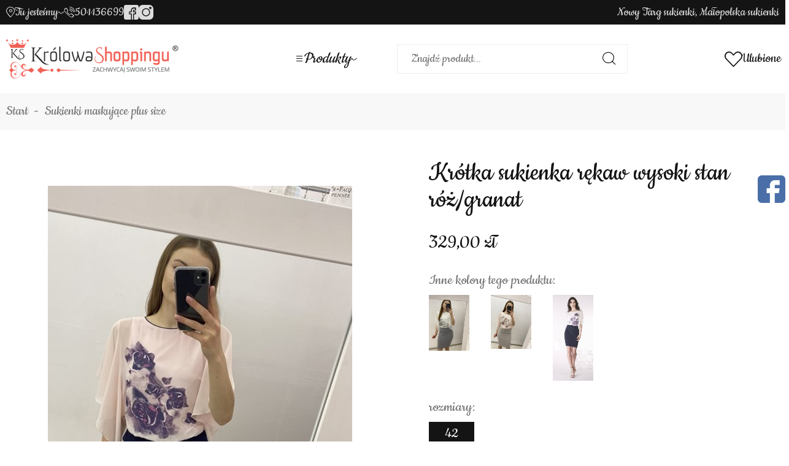

--- FILE ---
content_type: text/html; charset=utf-8
request_url: https://www.krolowa-shoppingu.pl/krotka-sukienka-rekaw-wysoki-stan-rozgranat-id-2155
body_size: 6482
content:
<!DOCTYPE html><html lang="pl"><head prefix="og: http://ogp.me/ns# fb: http://ogp.me/ns/fb# product: http://ogp.me/ns/product#"><title>Krótka sukienka rękaw wysoki stan róż/granat - 2145 | Krolowa-Shoppingu</title><meta charset="UTF-8" /><meta http-equiv="X-UA-Compatible" content="IE=edge" /><link rel="preconnect" href="https://www.google-analytics.com" /><link rel="preconnect" href="https://www.googletagmanager.com" /><meta name="viewport" content="width=device-width, initial-scale=1.0" /><link as="image" rel="preload" href="https://www.krolowa-shoppingu.pl/dane/small/q/qrl.fvh.jpg" /><link rel="apple-touch-icon" sizes="180x180" href="/assets/images/favicon/apple-touch-icon.png" /><link rel="icon" type="image/png" sizes="32x32" href="/assets/images/favicon/favicon-32x32.png" /><link rel="icon" type="image/png" sizes="16x16" href="/assets/images/favicon/favicon-16x16.png" /><link rel="mask-icon" href="/assets/images/favicon/safari-pinned-tab.svg" color="#5bbad5" /><meta name="msapplication-TileColor" content="#ffffff" /><meta name="theme-color" content="#ffffff" /><base href="/" /><style>@font-face{font-family:'icomoon';src:url('/assets/fonts/icomoon.ttf?o8md2a') format('truetype'),url('/assets/fonts/icomoon.woff?o8md2a') format('woff'),url('/assets/fonts/icomoon.svg?o8md2#icomoon') format('svg');font-weight:normal;font-style:normal;font-display:block}@font-face{font-family:'Adjusted Arial Fallback';src:local(Arial);size-adjust:71%;ascent-override:113%;descent-override:48%;line-gap-override:0}@font-face{font-family:'Cookie';src:url('/assets/fonts/cookie-regular-webfont.eot');src:url('/assets/fonts/cookie-regular-webfont.eot?#iefix') format('embedded-opentype'),url('/assets/fonts/cookie-regular-webfont.woff2') format('woff2'),url('/assets/fonts/cookie-regular-webfont.woff') format('woff'),url('/assets/fonts/cookie-regular-webfont.ttf') format('truetype'),url('/assets/fonts/cookie-regular-webfont.#cookieregular') format('svg');font-weight:normal;font-style:normal}</style><script type="module" src="/dist/v-638905991467540404/bundle.modern.js"></script><script nomodule="" src="/dist/v-638905991465821524/bundle.legacy.js" defer="defer"></script><script>var dataLayer=window.dataLayer||[];</script><link rel="stylesheet" href="/dist/v-638905991458008379/base.css" /><link rel="stylesheet" href="/dist/v-638905991451914115/atf_detail.css" /><link rel="preload" href="/dist/v-638905991489417182/lazy_detail.css" as="style" onload="this.onload=null;this.rel='stylesheet'" /><link rel="preload" href="/dist/v-638905991499574542/tools.css" as="style" onload="this.onload=null;this.rel='stylesheet'" /><link rel="stylesheet" href="/dist/v-638905991497230301/rwd.css" /><script>if(window.document.documentMode){(function(){var stylesArr=['/dist/v-638905991489886229/lazy_listing.css','/dist/v-638905991499574542/tools.css','/dist/v-638905991489417182/lazy_detail.css','/dist/v-638905991493948815/lazy_mainpage.css'];for(var i=0;i<stylesArr.length;i++){var cssMain=document.createElement('link');cssMain.href=stylesArr[i];cssMain.rel='stylesheet';cssMain.type='text/css';document.getElementsByTagName('head')[0].appendChild(cssMain);console.log(cssMain);}})();}</script><script><script>!function(f,b,e,v,n,t,s)
{if(f.fbq)return;n=f.fbq=function(){n.callMethod?n.callMethod.apply(n,arguments):n.queue.push(arguments)};if(!f._fbq)f._fbq=n;n.push=n;n.loaded=!0;n.version='2.0';n.queue=[];t=b.createElement(e);t.async=!0;t.src=v;s=b.getElementsByTagName(e)[0];s.parentNode.insertBefore(t,s)}(window,document,'script','https://connect.facebook.net/en_US/fbevents.js');fbq('init','495257680642946');fbq('track','PageView');</script><noscript><img height="1" width="1" style="display:none" src="https://www.facebook.com/tr?id=495257680642946&amp;ev=PageView&amp;noscript=1" /></noscript><link rel="canonical" href="https://www.krolowa-shoppingu.pl/krotka-sukienka-rekaw-wysoki-stan-rozgranat-id-2155" /><script type="application/ld+json">[{"@context":"http://schema.org/","@type":"BreadcrumbList","itemListElement":[{"@type":"ListItem","position":1,"item":"https://www.krolowa-shoppingu.pl","name":"Start"},{"@type":"ListItem","position":2,"item":"https://www.krolowa-shoppingu.pl/sukienki-maskujace-plus-size-cat-5","name":"Sukienki maskujące plus size"}]}]</script><meta property="og:title" content="Krótka sukienka rękaw wysoki stan róż/granat" /><meta property="og:description" content="Krótka sukienka rękaw wysoki stan róż/granat" /><meta property="og:url" content="https://www.krolowa-shoppingu.pl/krotka-sukienka-rekaw-wysoki-stan-rozgranat-id-2155" /><meta property="og:image" content="https://www.krolowa-shoppingu.pl/dane/full/q/qrl.fvh.jpg" /><meta property="og:type" content="product" /><meta property="product:price:amount" content="329.00" /><meta property="product:price:currency" content="PLN" /><meta property="product:availability" content="instock" /><meta name="description" content="Krótka sukienka rękaw wysoki stan róż/granat - Krótka sukienka rękaw wysoki stan róż/granat" /></head><body data-type="detail" data-canvas-filter=""><div id="AfterBodyContainer"></div><div id="container"><div class="inner-wrapper"><div class="inner"><div class="top-bar"><div class="header-contact-dropdown"><span>Tu jesteśmy</span><div class="dropdown-wrapper"><div class="contact-info-main-wrapper"><div class="address-info"><div class="address-info-row address"><b>Królowa Shoppingu</b> <span><i>Ludźmierska 26a</i></span> <span><i>34-400 Nowy Targ</i></span></div><div class="address-info-row hours"><b>Godziny otwarcia</b> <span class="hours-pon-pt">PONIEDZIAŁEK-SOBOTA 9:00 - 20:00</span></div></div><div class="map-wrapper"><div><iframe data-src="https://www.google.com/maps/embed?pb=!1m18!1m12!1m3!1d1296.2703166280521!2d20.006644358401378!3d49.47429383770893!2m3!1f0!2f0!3f0!3m2!1i1024!2i768!4f13.1!3m3!1m2!1s0x4715e4fecbaa31df%3A0x155c8b390970dc45!2sLud%C5%BAmierska%2026A%2C%2034-400%20Nowy%20Targ!5e0!3m2!1sen!2spl!4v1666848020194!5m2!1sen!2spl" width="704" height="200" style="border:0" allowfullscreen="allowfullscreen" loading="lazy" referrerpolicy="no-referrer-when-downgrade"></iframe></div></div></div></div></div><a class="header-phone" href="tel:501136699">501136699</a><div class="header-social-links"><a class="facebook-link" rel="nofollow" target="_blank" href="#https://www.facebook.com/KrolowaShoppingu"></a> <a class="instagram-link" rel="nofollow" target="_blank" href="#https://www.instagram.com/krolowa_shoppingu.pl/"></a></div><span class="header-custom-text">Nowy Targ sukienki, Małopolska sukienki</span></div></div><div class="header-sentinel"></div><div class="privacy-sentinel"></div><header class="shop-header"><div class="inner clearfix"><div class="shop-header-container"><a href="https://www.krolowa-shoppingu.pl/" id="logo" title="Przejdź na stronę główną sklepu"> <img src="/assets/images/logo.png" alt="Krolowa-Shoppingu" width="281" height="64" /> </a><div class="header-center-wrapper"><div class="tree-canvas"></div><div id="tree"><div class="tree-desktop-trigger"><i><span></span><span></span><span></span></i><em>Produkty</em></div><nav><ul data-parent-name="" data-parent-url=""><li data-count="101" class="t0"><a title="Suknie ślubne" href="https://www.krolowa-shoppingu.pl/suknie-slubne-cat-1">Suknie ślubne</a></li><li data-count="1167" class="t0"><a title="Sukienki długie" href="https://www.krolowa-shoppingu.pl/sukienki-dlugie-cat-2">Sukienki długie</a></li><li data-count="1034" class="t0"><a title="Sukienki krótkie" href="https://www.krolowa-shoppingu.pl/sukienki-krotkie-cat-3">Sukienki kr&#243;tkie</a></li><li data-count="432" class="t0"><a title="Sukienki dopasowane " href="https://www.krolowa-shoppingu.pl/sukienki-dopasowane--cat-4">Sukienki dopasowane </a></li><li data-count="195" class="t0"><a title="Sukienki dopasowane plus size" href="https://www.krolowa-shoppingu.pl/sukienki-dopasowane-plus-size-cat-10">Sukienki dopasowane plus size</a></li><li data-count="207" class="t0 selected"><a title="Sukienki maskujące plus size" href="https://www.krolowa-shoppingu.pl/sukienki-maskujace-plus-size-cat-5">Sukienki maskujące plus size</a></li><li data-count="166" class="t0"><a title="Sukienki midi" href="https://www.krolowa-shoppingu.pl/sukienki-midi-cat-6">Sukienki midi</a></li><li data-count="32" class="t0"><a title="Sukienki asymetryczne" href="https://www.krolowa-shoppingu.pl/sukienki-asymetryczne-cat-7">Sukienki asymetryczne</a></li><li data-count="96" class="t0"><a title="Sukienki dziecięce" href="https://www.krolowa-shoppingu.pl/sukienki-dzieciece-cat-8">Sukienki dziecięce</a></li><li data-count="30" class="t0"><a title="Okrycia wierzchnie" href="https://www.krolowa-shoppingu.pl/okrycia-wierzchnie-cat-9">Okrycia wierzchnie</a></li><li data-count="0" class="t0"><a title="Kombinezony" href="https://www.krolowa-shoppingu.pl/kombinezony-cat-11">Kombinezony</a></li><li data-count="3" class="t0"><a title="Obuwie " href="https://www.krolowa-shoppingu.pl/obuwie--cat-12">Obuwie </a></li><li data-count="36" class="t0"><a title="Biżuteria" href="https://www.krolowa-shoppingu.pl/bizuteria-cat-13">Biżuteria</a></li><li data-count="10" class="t0"><a title="Garnitury damskie" href="https://www.krolowa-shoppingu.pl/garnitury-damskie-cat-14">Garnitury damskie</a></li><li data-count="90" class="t0"><a title="Promocje !" href="https://www.krolowa-shoppingu.pl/promocje--cat-15">Promocje !</a></li></ul><ul class="cms-rwd"></ul></nav></div><div id="search-engine"><form action="szukaj" method="get"><input type="text" autocomplete="off" maxlength="150" title="Tutaj wpisz wyszukiwaną frazę, np. oznaczenie modelu, lub też część nazwy" placeholder="Znajdź produkt..." name="query" /> <button id="searchbutton" type="submit"></button><div id="suggestions"><div class="suggestions-loading"><span></span></div><span class="no-products-info">Nie znaleziono produktów</span><div class="suggestion-left-column"><ul class="suggestion-result-categories hidden" data-label="Kategorie"></ul><ul class="suggestion-result-producers hidden" data-label="Producenci"></ul></div><ul class="suggestion-result-products hidden" data-label="Produkty"></ul><ul class="suggestion-last-phrases hidden"></ul><a class="suggestions-advanced-search" href="/advanced_search" title="Wyszukiwanie zaawansowane">Wyszukiwanie zaawansowane</a></div><span class="search-engine-close"></span></form></div></div><div class="header-tools-wrapper"><span class="search-engine-trigger"><span>Szukaj</span></span> <a href="wishlist" id="wishlist-box" data-wishlist-count="0"><span>Ulubione</span></a> <a style="display:none" title="Zawartość twojego koszyka" href="cart" id="cart-box" data-role="cart-refresh"> <span>Twój koszyk</span> </a><div class="tree-trigger"><i class="hamburger-icon"> <span></span> <span></span> <span></span> </i> <em>Menu</em></div></div></div></div></header><div class="inner clearfix"><section class="clearfix"><ul id="breadcrumb"><li><a href="https://www.krolowa-shoppingu.pl">Start</a></li><li><a href="https://www.krolowa-shoppingu.pl/sukienki-maskujace-plus-size-cat-5">Sukienki maskujące plus size</a></li></ul><div id="content"><div class="detail-main-wrapper"><div class="detail-column-wrapper"><div class="detail-column-left"><section id="detail-images"><div class="swiper-container product-images"><div class="swiper-wrapper"><a data-run-fancybox="" title="Krótka sukienka rękaw wysoki stan róż/granat" class="size-full swiper-slide" href="/dane/source/q/qrl.fvh.jpg"> <picture class="flex-center"><source media="(max-width: 350px)" data-srcset="/dane/small/q/qrl.fvh.jpg" /><img width="496" height="100" data-src="/dane/full/q/qrl.fvh.jpg" alt="Krótka sukienka rękaw wysoki stan róż/granat" class="lazyload" /> </picture> </a></div><div class="swiper-button-prev"></div><div class="swiper-button-next"></div></div></section></div><div class="detail-column-right"><section id="detail-info" data-scope="addcart"><h1 class="headline detail-headline">Kr&#243;tka sukienka rękaw wysoki stan r&#243;ż/granat</h1><div class="detail-pricing"><b><span data-role="product-price">329,00</span></b><del><span data-role="product-oldprice"></span></del></div><div class="detail-xsell"><strong>Inne kolory tego produktu:</strong><div class="wrapper"><a href="https://www.krolowa-shoppingu.pl/krotka-sukienka-rekaw-wysoki-stan-bielszary-id-2157" class="xsell-product" title="Krótka sukienka rękaw wysoki stan biel/szary"><figure class="sidebar-product-image flex-center"><img class="lazyload" data-src="/dane/small/g/g2n.fdgg.jpg" alt="Krótka sukienka rękaw wysoki stan biel/szary" width="88" height="88" /></figure></a> <a href="https://www.krolowa-shoppingu.pl/krotka-sukienka-rekaw-wysoki-stan-rozszary-id-2156" class="xsell-product" title="Krótka sukienka rękaw wysoki stan róż/szary"><figure class="sidebar-product-image flex-center"><img class="lazyload" data-src="/dane/small/f/f2r.jngh.jpg" alt="Krótka sukienka rękaw wysoki stan róż/szary" width="88" height="88" /></figure></a> <a href="https://www.krolowa-shoppingu.pl/krotka-sukienka-rekaw-wysoki-stan-bielgranat-id-2154" class="xsell-product" title="Krótka sukienka rękaw wysoki stan biel/granat"><figure class="sidebar-product-image flex-center"><img class="lazyload" data-src="/dane/small/h/hml.ewtfrewf.jpg" alt="Krótka sukienka rękaw wysoki stan biel/granat" width="88" height="88" /></figure></a></div></div><div class="detail-options" data-role="option-view" data-optionid="5646"><dl><dt>rozmiary:</dt><dd class="active"><ul><li title="42" class="selected" data-dictid="7">42</li></ul></dd></dl></div><article id="detail-description" class="user-custom-content clearfix">Krótka sukienka rękaw wysoki stan róż/granat<br /> Numer katalogowy: 2145<br /> &nbsp;</article><div class="detail-adding"><button data-pid="2155" class="buy-button cartadder active-button">Dodaj do koszyka</button> <button class="availability-modal-trigger">Powiadom o dostępności</button></div></section></div></div></div><div class="availability-modal goshop-modal-content"><div class="availability-modal-inner"><strong class="headline">Powiadomienie o dostępności: Kr&#243;tka sukienka rękaw wysoki stan r&#243;ż/granat</strong><div class="wrapper"><div class="side-wrapper"><p>Na podany adres e-mail zostanie wysłane powiadomienie, gdy produkt będzie dostępny w naszym magazynie</p><div class="input-wrapper"><input type="text" placeholder="Tu wpisz swój email..." /> <button autocomplete="off" class="confirm-button active-button" id="availability-subscribe">Wyślij</button></div></div></div></div></div></div></section><div class="bottom-social-links"><a class="facebook-link" rel="nofollow" target="_blank" href="#https://www.facebook.com/KrolowaShoppingu"></a> <a class="instagram-link" rel="nofollow" target="_blank" href="#https://www.instagram.com/krolowa_shoppingu.pl/"></a></div><footer id="footer"><div class="footer-content"><div class="footer-item where"><h3>Gdzie się mieścimy</h3><div class="contact-info-main-wrapper"><div class="address-info"><div class="address-info-row address"><b>Królowa Shoppingu</b> <span><i>Ludźmierska 26a</i></span> <span><i>34-400 Nowy Targ</i></span></div><div class="address-info-row hours"><b>Godziny otwarcia</b> <span class="hours-pon-pt">PONIEDZIAŁEK-SOBOTA 9:00 - 20:00</span></div></div></div></div><div class="footer-item map-wrapper"><div><iframe data-src="https://www.google.com/maps/embed?pb=!1m18!1m12!1m3!1d1296.2703166280521!2d20.006644358401378!3d49.47429383770893!2m3!1f0!2f0!3f0!3m2!1i1024!2i768!4f13.1!3m3!1m2!1s0x4715e4fecbaa31df%3A0x155c8b390970dc45!2sLud%C5%BAmierska%2026A%2C%2034-400%20Nowy%20Targ!5e0!3m2!1sen!2spl!4v1666848020194!5m2!1sen!2spl" width="704" height="200" style="border:0" allowfullscreen="allowfullscreen" loading="lazy" referrerpolicy="no-referrer-when-downgrade"></iframe></div></div><div class="footer-item contact"><h3>Kontakt</h3><p>Masz pytania?<br />Napisz lub zadzwoń!</p><a class="footer-phone" href="tel:501136699">501136699</a><div class="footer-social-links"><span>Znajdź nas na:</span> <a class="facebook-link" rel="nofollow" target="_blank" href="#https://www.facebook.com/KrolowaShoppingu"></a> <a class="instagram-link" rel="nofollow" target="_blank" href="#https://www.instagram.com/krolowa_shoppingu.pl/"></a></div></div></div><div class="footer-bottom-bar"><span>Copyright © 2022 Królowa Shoppingu All rights reserved</span> <a class="sitemap" href="sitemap">Mapa strony</a> <a class="author" href="https://www.goshop.pl">Projekt graficzny oraz oprogramowanie GOshop.pl</a></div></footer></div></div><div id="loading"><div></div></div><script>window.cookiesPolicy={"enabled":false,"cmsLink":"","cmsLinkText":"","message":"","closeLabel":"Zamknij"};</script><div id="facebook-box"><i id="fb-open"></i><div style="width:320px" id="in-facebook-box"><iframe loading="lazy" data-src="https://www.facebook.com/plugins/page.php?href=https://www.facebook.com/KrolowaShoppingu&amp;tabs=timeline&amp;width=320&amp;tabs=timeline%2Cmessages&amp;height=500&amp;small_header=true&amp;adapt_container_width=true&amp;hide_cover=true&amp;show_facepile=true" width="320" height="500" style="border:none;overflow:hidden" scrolling="no" frameborder="0" allowtransparency="true" allow="encrypted-media"> </iframe></div></div><div id="BeforeBodyEndsContainer"></div></div></body></html>
<!-- Generated:  31,2545 msec --> 

--- FILE ---
content_type: text/css
request_url: https://www.krolowa-shoppingu.pl/dist/v-638905991451914115/atf_detail.css
body_size: 985
content:
.detail-main-wrapper{position:relative}.cart-disabled .buy-button,.cart-disabled .detail-amount{display:none}.cart-disabled .availability-modal-trigger{display:block}.detail-column-wrapper{display:flex}.detail-column-left{flex-shrink:0;width:632px}.detail-column-right{flex-grow:1;margin-left:107px}#detail-images{display:flex;height:746px;justify-content:center;width:100%}#detail-images.gallery{justify-content:space-between}#detail-images.gallery>*{margin:0}#detail-images.gallery .swiper-button-next,#detail-images.gallery .swiper-button-prev{display:flex}.product-images,.product-images .size-full{position:relative;width:496px}.product-images .size-full{height:746px}.product-images picture{height:100%;left:0;position:absolute;top:0;width:100%}.product-images picture img{cursor:zoom-in;height:auto;width:auto}.product-images .swiper-button-next,.product-images .swiper-button-prev{display:none}.product-images-mini{height:100%;order:-1;width:114px}.product-images-mini .size-custom{cursor:pointer;height:170px;width:114px}.product-images-mini .size-custom.active{border:2px solid #151414}.product-images-mini .size-custom.active img{max-height:90%;max-width:90%}.product-images-mini img{height:auto;width:auto}.detail-headline{font-size:48px;line-height:.92;margin-bottom:32px}.detail-headline:first-letter{text-transform:uppercase}.detail-pricing{line-height:32px;margin-bottom:32px}.detail-pricing b span:after,.detail-pricing del span:after{content:" zł"}.detail-pricing b span:empty,.detail-pricing del span:empty{display:none}.detail-pricing b{color:#151414;font-size:36px}.detail-pricing del{color:#767676;font-size:26px}.detail-pricing del span{margin-left:20px}.detail-pricing .promo-text{color:#f16055;font-size:26px;margin-left:32px}.detail-xsell{clear:both;margin-bottom:32px}.detail-xsell>strong{clear:both;display:block;line-height:.92;margin-bottom:12px}.detail-xsell .wrapper{grid-gap:25px 35px;clear:both;display:grid;grid-template-columns:repeat(6,minmax(0,1fr))}.xsell-product{clear:both}.xsell-product figure{align-items:center;aspect-ratio:1;display:flex;justify-content:center;width:100%}.xsell-product img{display:block;height:100%;object-fit:cover;width:100%}.detail-options{display:flex;flex-direction:column;gap:32px}.detail-options dl:last-child{margin-bottom:48px}.detail-options dt{display:block;line-height:.92;margin-bottom:12px}.detail-options dd.color li{height:36px;outline:3px solid #fff;outline-offset:-4px;width:36px}.detail-options dd:not(.color) li{font-size:26px;line-height:32px;padding:2px 25px 0}.detail-options ul{display:flex;flex-wrap:wrap;gap:9px}.detail-options li{border:1px solid #ededed;cursor:pointer}.detail-options li.selected{background-color:#151414;border-color:#151414;color:#fff}.detail-options li:hover{border-color:#151414}.detail-credit-wrapper{clear:both;display:flex;flex-direction:column;gap:10px;padding-top:20px}.detail-credit-wrapper img{display:block;max-width:100%}.detail-ask-button{align-items:center;background-color:#151414;color:#fff;display:flex;justify-content:center;margin-bottom:32px;padding:12px 10px 10px;text-align:center;width:100%}.detail-ask-button:hover{background-color:#3c3939}.detail-adding{display:none}.availability-modal-trigger,.buy-button{align-items:center;background-color:#151414;color:#fff;display:flex;flex-grow:1;font-weight:400;height:52px;justify-content:center;width:100%}.availability-modal-trigger:hover,.buy-button:hover{background-color:#3c3939}.availability-modal-trigger{display:none}.detail-last-visited{clear:both;margin-top:72px}

--- FILE ---
content_type: text/css
request_url: https://www.krolowa-shoppingu.pl/dist/v-638905991497230301/rwd.css
body_size: 5900
content:
@media (max-width:1680px) and (min-width:1280px){.inner{width:1260px}.main-banner{height:385px}#tree>nav{left:-112px}.detail-column-right{margin-left:57px}}@media (max-width:1279px){body{font-size:24px}#container{overflow:hidden}.inner{padding:0 10px;width:100%}*{-webkit-tap-highlight-color:transparent;-webkit-text-size-adjust:none}.field-wrapper:not(.checking-reg) label{left:10px}input[type=email],input[type=password],input[type=text],select,textarea{font-size:16px;padding:0 14px}textarea{padding:10px 14px}.field-wrapper:not(.checking-reg).icon input{padding-left:40px}.field-wrapper:not(.checking-reg).icon:before{width:40px}.field-wrapper:not(.checking-reg).icon label{left:36px}.check-person,.checkbox-inline label{font-size:14px}#facebook-box,.detail-loupe{display:none}#detail-images .swiper-button-next,#detail-images .swiper-button-prev{height:80px;margin-top:-40px}#detail-images .swiper-button-prev{left:-45px}#detail-images .swiper-button-next{right:-45px}.faq-list>li>span{font-size:15px}.headline,.tab-title{font-size:26px;margin-bottom:10px}#content{clear:both;width:100%}.sidebar{clear:both;margin:0;width:auto}.sidebar .item{margin:0}.sidebar .sidebar-tabs{display:none}.search-engine-close{align-items:center;color:#151414;display:block;display:flex;font-size:16px;height:50px;justify-content:center;position:fixed;right:15px;top:0;width:50px}.search-engine-close:after{content:"\e803";font-family:icomoon}.show-search-engine #search-engine{display:block}#suggestions{border:0;border-radius:0;box-shadow:none!important;filter:none;flex-wrap:wrap;left:auto;margin-top:30px;opacity:1;overflow-y:auto;padding:0;position:relative;top:auto;transform:none;visibility:visible;width:100%}.suggestion-last-phrases{display:none;margin-bottom:20px;order:-1;width:100%}.suggestion-last-phrases span{font-size:15px;padding:3px 0}.suggestion-left-column{display:none}.newsletter-bg{background-image:none!important}.newsletter-input{width:100%}.footer-content{flex-direction:column}.footer-item{padding:0!important;width:100%!important}.remove-all-filters{display:none}#pills-container{margin-bottom:0}#sorter{float:right;margin-bottom:10px}.filter-trigger{align-items:center;display:flex;font-weight:400;height:46px;justify-content:space-between;margin-bottom:10px}.filter-trigger svg{margin-left:10px}.sorter-form{float:right}.navigation-wrapper{margin-bottom:20px}#filter{background-color:#fff;height:100%;left:0;overflow-y:auto;padding:50px 30px 120px;position:absolute;top:0;width:100vw;z-index:9999}#filter,#filter>h3{display:none}#filter .gs-filtr-container{border-bottom:1px solid #ededed!important;border:0;padding:0}#filter .gs-filtr-container:last-of-type{border-bottom:0!important}#filter .gs-filtr-container.price-filtering{padding-bottom:20px}#filter .gs-filtr-container.price-filtering>strong:after{display:none}#filter .gs-filtr-container.colors ul{display:flex;flex-wrap:wrap;gap:4px}#filter .gs-filtr-container.colors li{display:block}#filter .gs-filtr-container.colors label{border:2px solid #ededed;font-size:0;height:34px;outline:4px solid #fff;outline-offset:-5px;padding:0;width:34px}#filter .gs-filtr-container.colors label:after,#filter .gs-filtr-container.colors label:before{display:none}#filter .gs-filtr-container.colors label:hover{border-color:#151414}#filter .gs-filtr-container.colors input:checked+label{border-color:#151414;outline-width:3px}#filter .gs-filtr-container.show-list>strong:after{transform:translateY(-50%) scaleY(-1)}#filter .gs-filtr-container.show-list:not(.price-filtering)>div{display:block}#filter .gs-filtr-container>strong{color:#151414;display:flex;justify-content:space-between;margin:0;padding:10px 20px 10px 0;position:relative}#filter .gs-filtr-container>strong:after{content:"\e800";font-family:icomoon;font-size:10px;font-weight:400;position:absolute;right:0;top:50%;transform:translateY(-50%)}#filter .gs-filtr-container:not(.price-filtering)>div{display:none;padding-bottom:10px}#filter .gs-filtr-container li{display:block!important}#filter .gs-filtr-container button,#filter .gs-filtr-container input[type=checkbox]{display:none}#filter .gs-filtr-container input[type=checkbox]:checked+label:after{transform:scale(1)}#filter .gs-filtr-container label{color:#767676;cursor:pointer;display:block;padding:4px 0 4px 34px;position:relative;-ms-user-select:none;user-select:none}#filter .gs-filtr-container label:hover{text-decoration:underline}#filter .gs-filtr-container label:before{background-color:#f2f2f2;content:"";height:20px;left:0;position:absolute;top:5px;transition:border-radius .1s ease-in-out;width:20px}#filter .gs-filtr-container label:after{content:"\e801";display:flex;font-family:icomoon;font-size:18px;height:20px;left:0;top:5px;transform:scale(0);transition:transform .2s ease-in-out;width:20px}#filter .gs-filtr-container label:after,.close-filter{align-items:center;color:#151414;justify-content:center;position:absolute}.close-filter{display:block;display:flex;font-size:16px;height:50px;right:15px;top:0;width:50px}.close-filter:after{content:"\e803";font-family:icomoon}#price-filter-amounts{gap:10px}#price-filter-amounts input{flex-grow:1}.close-filter-bottom{align-items:center;background-color:hsla(0,0%,100%,.5);border-top:1px solid #ededed;bottom:0;display:flex;height:100px;justify-content:center;left:0;position:fixed;width:100%}.product-images-mini{height:auto;margin:10px 0 20px!important;margin-top:10px;order:2;width:100%}.product-images-mini .swiper-wrapper{justify-content:center;transform:none!important;width:auto}.product-images-mini .swiper-slide{background-color:#ededed;border-radius:50%;height:10px;margin:0 5px;width:10px}.product-images-mini img{display:none}.user-custom-content p{margin-bottom:10px}.comment cite{padding:10px 15px}.comment-input-wrapper{margin-bottom:12px}form .row-wrapper.address-wrapper>div:nth-child(2),form .row-wrapper.address-wrapper>div:nth-child(3){width:18%}form .row-wrapper{gap:10px}form .row-wrapper.city-wrapper>div:nth-child(2){width:calc(36% + 10px)}.cart-right-wrapper{display:none}hr{margin:20px 0}.login-form.logged .logged-menu{flex-wrap:wrap}.login-form.logged .logged-menu li{border-right:0;width:100%}.login-form.logged .logged-menu li:not(:last-child){border-bottom:1px solid #ededed}.login-form.logged .logged-menu a svg{bottom:auto;height:70%;top:50%;transform:translateY(-50%)!important}.login-form.logged .logged-header h2{max-width:100%;overflow:hidden;padding-left:0}.login-form.logged .logged-header h2:before{display:none}.login-form.logged .logged-header ul{clear:both;float:left}.login-form.logged .logged-header ul li{text-align:left}.login-form.logged .logged-header ul a:before{float:right;margin:0 0 0 10px}.overlay-visible{height:100%;overflow:hidden;position:fixed;top:0}.noside #tree{display:block}.show-menu{overflow:hidden}.show-menu #tree{transform:translateZ(0)}.show-menu .tree-canvas{opacity:.6;pointer-events:auto}.tree-canvas{background:#000 none repeat scroll 0 0;bottom:0;opacity:0;pointer-events:none;right:0;transition:opacity .3s ease 0s;will-change:opacity}#tree,.tree-canvas{left:0;position:fixed;top:0;z-index:10000}#tree{background-color:#fff;height:100vh;overflow:hidden;transform:translate3d(-100%,0,0);transition:transform .3s cubic-bezier(.4,0,.2,1) 0s}#tree nav{border-top:60px solid #ededed;height:100%;min-width:300px;overflow-x:hidden;overflow-y:visible;scrollbar-width:none;width:auto}#tree nav,#tree nav>ul{position:relative}#tree nav>ul:last-child{padding-bottom:100px}#tree nav>ul:not(:empty):before{display:block;padding:10px 20px 0}#tree nav>ul:nth-of-type(2):not(:empty){border-top:1px solid #ededed;margin-top:10px}#tree nav>ul:nth-of-type(2):not(:empty):before{content:"Menu"}#tree nav>ul:before{content:"Kategorie";display:none}#tree nav>ul.hide{left:-100%}#tree nav>ul.hide .close-tree-header,#tree nav>ul.hide+.cms-rwd{display:none}#tree nav>ul ul{opacity:0;pointer-events:none}#tree nav>ul ul.active{left:100%;opacity:1;pointer-events:auto;top:0}#tree nav>ul ul.hide{left:0}#tree ul{left:0;padding-top:10px;position:absolute;top:0;width:100%}#tree .parent>a{align-items:center;display:flex!important;justify-content:space-between}#tree .parent>a:after{content:"\e800";font-family:icomoon;font-size:10px;font-weight:400;margin-left:20px;transform:rotate(-90deg)}#tree a:not(.tree-category-all-link){color:#151414;display:block;font-weight:400;padding:15px 20px}#tree a.tree-category-all-link{color:#767676;display:block;padding:10px 20px 0}#tree a.tree-category-all-link:active,#tree a.tree-category-all-link:focus,#tree a.tree-category-all-link:hover,#tree a:not(.tree-category-all-link):active,#tree a:not(.tree-category-all-link):focus,#tree a:not(.tree-category-all-link):hover{background-color:#ededed}#tree .tree-header{align-items:center;border-bottom:1px solid rgba(0,0,0,.2);color:#151414;cursor:pointer;display:flex;font-weight:400;height:60px;padding:0 20px;position:fixed;top:0;transform:translateZ(0);-ms-user-select:none;user-select:none;width:100%;z-index:1}#tree .tree-header.category-header{background-color:#ededed}#tree .tree-header:before{align-items:center;display:flex;font-family:icomoon;font-size:15px;font-style:normal;font-weight:400!important;margin-right:20px}#tree .tree-header.close-tree-header:before{content:"\e803";font-size:12px}#tree .tree-header.category-header:before{content:"\e800";transform:rotate(90deg)}#tree button,#tree small{display:none}.products-list{grid-gap:20px 10px}#search-engine{-webkit-overflow-scrolling:touch;background-color:#fff;display:none;height:100vh;left:0;overflow-y:auto;padding:50px 30px 30px;position:fixed;top:0;width:100vw;z-index:9999}#search-engine.show-with-last-phrases #suggestions .no-products-info,#search-engine.show-with-last-phrases .suggestion-result-products{display:none!important}#search-engine.show-with-last-phrases .suggestion-last-phrases{display:block!important}#search-engine.no-products #suggestions .no-products-info{display:block}#search-engine input[type=text]{font-size:22px!important}#searchbutton{align-items:center;background-color:#fff;color:#151414;display:flex;font-size:20px;height:48px;justify-content:center;position:absolute;right:33px;top:51px;width:48px}#searchbutton:after{content:"\e80d";font-family:icomoon}.top-bar{height:34px}.header-social-links{margin-top:-1px}.shop-header-container{height:70px}#wishlist-box:before{content:"\e908";display:block;font-family:icomoon;font-size:18px;line-height:25px;text-align:center}.search-engine-trigger{color:#151414;cursor:pointer;display:block}.search-engine-trigger:before{content:"\e90d";display:block;font-family:icomoon;font-size:18px;line-height:25px;text-align:center}.header-tools-wrapper{gap:20px}#logo img{height:auto;width:220px}.tree-trigger{cursor:pointer;position:relative}.tree-trigger em{color:#151414;display:block;text-align:center}.tree-desktop-trigger em{display:none}.hamburger-icon{display:flex;flex-direction:column;gap:6px;height:25px;justify-content:center;position:relative;right:0;top:0;width:100%}.hamburger-icon span{background-color:#151414;border-radius:1px;display:block;height:1px;width:100%}.main-banner{height:auto;margin-bottom:10px}.main-banner .swiper-slide{aspect-ratio:36/11;width:100%}.main-banner .banner-img-wrapper{height:100%;left:0;position:absolute;top:0;width:100%}.main-banner img{max-height:100%}.static-banner{grid-gap:20px 10px;margin-bottom:20px}.static-banner strong{padding-top:10px}.bottom-social-links{margin-bottom:-20px;margin-top:20px}#footer{margin-top:20px}.footer-content{padding:20px 0}#breadcrumb{font-size:20px;margin-bottom:20px;padding:5px 0}.product-wishlist{bottom:auto;left:10px;right:auto;top:10px}.detail-column-wrapper{flex-direction:column}.detail-column-left{width:100%}#detail-images{align-items:center;flex-direction:column}.detail-column-right{margin-left:0}.detail-pricing,.detail-xsell{margin-bottom:20px}.detail-options{gap:20px}.detail-ask-button,.detail-options dl:last-child{margin-bottom:20px}.detail-last-visited{margin-top:20px}}@media (max-width:1279px) and (min-width:1100px){.products-list,.products-list-tabs,.products-list-tabs.show-single-tab .products-inner{grid-template-columns:repeat(5,minmax(0,1fr))}}@media (max-width:1099px) and (min-width:601px){.products-list,.products-list-tabs,.products-list-tabs.show-single-tab .products-inner{grid-template-columns:repeat(3,minmax(0,1fr))}}@media (max-width:1100px){.cart-products .price del,.cart-products .price span,.cart-products .price strong,.cart-products td:last-child{display:none}.cart-products *{display:block}.cart-products thead{display:none}.comments-list{gap:20px}.comment .author:before{display:none}.comment .added-date{margin-left:0;width:100%}.comment .purchase-confirmed{width:100%}.cart-products tbody tr{display:flex;flex-wrap:wrap;padding:10px;position:relative;width:100%}.cart-products tbody tr:not(:last-child){border-bottom:1px solid #ededed}.cart-products tbody td{border-bottom:0;padding:0}.cart-products tbody td:nth-child(2){bottom:10px;position:absolute;right:10px}.cart-products td:first-child{margin-bottom:10px;padding-right:30px;width:100%}.cart-products .price i,.cart-products .price strong:nth-of-type(2){display:block;text-align:right}.cart-products .price i{color:#151414;font-size:14px;font-style:normal;font-weight:400}.cart-products .price strong:nth-of-type(2){color:#767676;font-size:12px;font-weight:400;margin-top:-3px}.cart-products .price strong:nth-of-type(2):after{content:"/szt."}.cart-products .cartCountItem{position:static}.cart-products .cartCountItem input{height:40px;width:130px}.cart-products .cartCountItem span{bottom:10px;height:40px;top:auto;width:30px}.cart-products .cartCountItem span.minus{left:10px}.cart-products .cartCountItem span.plus{left:110px;right:auto}.cart-products .cartCountItem .removepos{bottom:auto;color:#f16055;font-size:0;right:10px;top:10px}.cart-products .cartCountItem .removepos:after{font-size:14px}.cart-options{padding:10px}.cart-options .promo-code{margin-bottom:10px;width:100%}.cart-options .option-bar{display:flex;flex-wrap:wrap;gap:10px;width:100%}.cart-options .option-bar .rates-button{width:100%}.cart-options .option-bar .rates-button img{display:block;margin:0 auto}.cart-options .option-bar>*{flex-grow:1;padding:0 10px;text-align:center}.summary-wrapper>div{flex-basis:auto;width:100%}form .row-wrapper.address-wrapper>div:nth-child(2),form .row-wrapper.address-wrapper>div:nth-child(3),form .row-wrapper.city-wrapper>div:nth-child(2){width:100%}form .row-wrapper{gap:0}.field-wrapper:not(.checking-reg),.to-show .field-wrapper:last-of-type{margin-bottom:15px!important}.box-pay{flex-basis:auto;width:100%}#cookies-license{bottom:0;max-width:none;padding:10px 10px 10px 80px;right:0;width:100%}#cookies-license:before{left:18px}.goshop-modal.goshop-modal-form{max-width:none!important;width:90vw!important}.goshop-modal:not(.goshop-modal-form),.modal-form-content{padding:30px 10px!important}.cart-success .goshop-modal{padding:0!important}.availability-modal-inner .img-wrapper{display:none}.order-detailed-info .item-box-medium,.order-detailed-info .item-box-small{border-right:0;flex-basis:100%}.pagination{flex-wrap:wrap;gap:4px}.pagination a{height:36px;width:36px}.pagination ul{justify-content:center;order:-1;padding:0;width:100%}.pagination>a{flex-grow:1}.header-contact-dropdown{display:none}.bottom-social-links{height:60px}.contact-info-main-wrapper{flex-direction:column;gap:10px}.contact-info-main-wrapper .map-wrapper iframe{max-width:100%}.footer-item>h3{margin-bottom:10px}.footer-content{gap:20px}.footer-bottom-bar{align-items:center;flex-direction:column}.footer-bottom-bar span{margin-bottom:20px;margin-right:0}.footer-bottom-bar a:nth-of-type(2){margin:0}.footer-bottom-bar a:nth-of-type(2):before{display:none}}@media (max-width:600px){.address-select-list{flex-wrap:nowrap;overflow-x:auto;padding-top:10px;width:calc(100vw - 42px)}.payment-channels{gap:5px;grid-template-columns:repeat(4,minmax(0,1fr))}.infobox,.tippy-box .tippy-content{padding:10px}.infobox>*{width:100%}.infobox:before{font-size:80px}#breadcrumb{flex-wrap:nowrap;overflow-y:auto}#breadcrumb li{white-space:nowrap}.captcha-wrapper>div{width:268px!important}.captcha-wrapper>div iframe{transform:scale(.87);transform-origin:left top}.address-select-list li:not(.no-addresses){max-width:100%;min-width:75%}#detail-images .swiper-button-prev{left:0}#detail-images .swiper-button-next{right:0}#gsGalleryContainer>a{width:100%}.footer-bottom-bar a.sitemap{display:none}.listing-wrapper{display:flex;flex-direction:column}.navigation-wrapper{border-top:0;padding-top:0}.category-description,.category-headline{margin:10px 0 0;order:2}.category-headline{margin-top:20px}#sorter,.filter-trigger,.sorter-button,.sorter-form{width:100%}.filter-trigger{margin-bottom:10px}.cart-success header{font-size:18px}.cart-success header:before{width:50px}.cart-success .goshop-modal-close{font-size:14px}.cart-success section{padding:10px;text-align:center}.cart-success section figure{height:80px;margin:0 0 10px;width:100%}.cart-success section>div{width:100%}.cart-success section>div>strong{font-size:16px}.cart-success footer{padding:0 10px 10px}.cart-buttons>*,.cart-success footer>*{text-align:center;width:100%}.cart-buttons>:nth-child(2),.cart-success footer>:nth-child(2){margin-top:10px}.cart-products .productcart .productcart-img{display:none}.headline.cart-headline{margin-bottom:0}a.cart-back-link{clear:both;float:left;margin-bottom:10px}.checkout-tab li{font-size:14px;padding:0 10px}#cart-has-account,#data-person-form,#infocart,#loginbox,.cart-single-checkbox{padding:10px}.check-person>label{width:100%}.check-person .check-simple:first-of-type{margin-left:0}a.reminder-link{clear:both;float:left}.oauth-signup>span{padding:20px 0}.oauth-signup>a.confirm-button{width:100%}.oauth-signup>a.confirm-button:nth-of-type(2){margin:10px 0 0}.login-form>.signup-wrapper{border-right:0;padding-right:0;width:100%}.login-form>.signup-wrapper:nth-child(2){padding-left:0}.cms-subarticles-wrapper{column-count:1}.user-orders-list .order-header .buttons-wrapper{clear:both;flex-direction:row;float:left;margin-top:10px;position:static;width:100%}.user-orders-list .order-header .buttons-wrapper a{padding:5px}.order-detailed-info .item-box-large td:nth-child(2),.order-detailed-info .item-box-large th:nth-child(2){display:none}.login-form.logged .logged-header h2{font-size:18px}.product-images{width:300px}.product-images .size-full{height:300px;width:300px}.detail-amount{margin:0 0 10px;width:100%}.thread-messages .message{margin-bottom:20px}.thread-messages .message header{flex-wrap:wrap;gap:5px}.thread-messages .message header .message-name{font-size:14px}.message-time{margin-top:-5px;width:100%}.thread-messages .message.client-response header .message-time{text-align:right}a.header-phone{display:none}#logo img{width:170px}.header-tools-wrapper{gap:10px}#wishlist-box span,.search-engine-trigger span,.tree-trigger em{display:block;font-size:18px}.footer-bottom-bar{text-align:center}.navigation-wrapper:not(:empty){padding-top:0}.filter-trigger{margin-right:0}.pills-group{display:flex;flex-wrap:wrap;gap:4px}.single-pill{margin:0}#detail-images{height:auto}.detail-xsell .wrapper{grid-gap:10px}}@media (max-width:600px) and (max-width:400px){.payment-channels{grid-template-columns:repeat(3,minmax(0,1fr))}}@media (max-width:600px) and (min-width:375px){.products-list,.products-list-tabs,.products-list-tabs.show-single-tab .products-inner{grid-template-columns:repeat(2,minmax(0,1fr))}.static-banner{grid-template-columns:repeat(3,minmax(0,1fr))}}@media (max-width:374px){.products-list,.products-list-tabs,.products-list-tabs.show-single-tab .products-inner{grid-template-columns:repeat(1,minmax(0,1fr))}.static-banner{grid-template-columns:repeat(2,minmax(0,1fr))}}